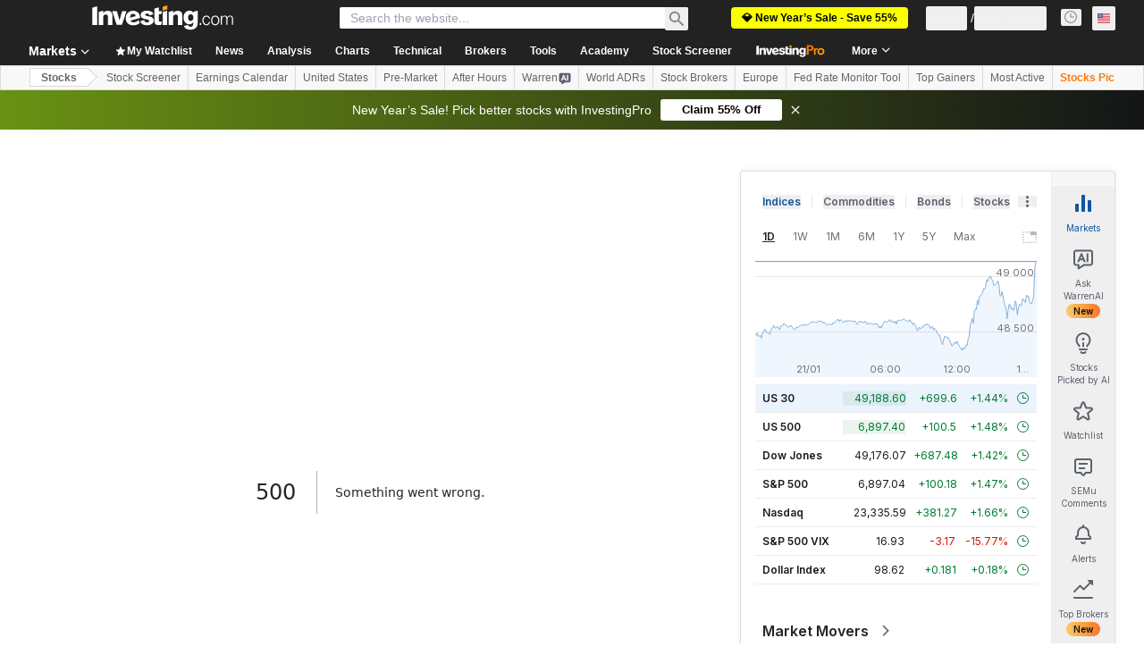

--- FILE ---
content_type: image/svg+xml
request_url: https://cdn.investing.com/entities-logos/7234215.svg
body_size: -128
content:
<svg xmlns="http://www.w3.org/2000/svg" version="1.2" viewBox="0 0 955 1539"><path fill="#04f" fill-rule="evenodd" d="M.8 685.1C232.2 456.8 463.3 228.4 694.5 0l170.6 168.5c-72.2 71.6-144.5 142.9-216.9 214.3 75.9 74.8 151.7 149.8 227.6 224.6 25.9 26.3 53.1 51.4 78.3 78.2.5 55.9 0 111.9.2 167.8C723.5 1082.1 492 1310.1 261 1538.6c-57.1-56-113.9-112.4-170.8-168.5 72.3-71.3 144.5-142.8 216.8-214.1C205.1 1055 103 954.3.8 853.6c.1-56.2.1-112.4 0-168.5zm256.1 84.5c74 72.1 147 145.3 220.8 217.5 73.7-72.4 147.2-145 220.5-217.8-73.4-72.8-147-145.2-220.5-217.9-73.6 72.7-147.4 145.3-220.8 218.2z"/></svg>

--- FILE ---
content_type: application/javascript
request_url: https://promos.investing.com/eu-a4flkt7l2b/z9gd/9a63d23b-49c1-4335-b698-e7f3ab10af6c/www.investing.com/jsonp/z?cb=1769026334796&callback=__dgo88s0ljkgbba
body_size: 512
content:
__dgo88s0ljkgbba({"rand":251870,"da":"bg*br*al|Apple%bt*bm*bs*cb*bu*dl$0^j~m|131.0.0.0%v~d~f~primarySoftwareType|Robot%s~r~dg*e~b~dq*z|Blink%cn*ds*ba*ch*cc*n|Chrome%t~bl*ac~aa~g~y|macOS%ce*ah~bq*bd~dd*cq$0^cl*df*bp*ad|Desktop%bh*c~dc*dn*bi*ae~ci*cx*p~bk*de*bc*i~h|10.15.7%cd*w~cu*ck*l~u~partialIdentification*af~bz*db*ab*q~a*cp$0^dh*k|Apple%cr*ag|-","geo":{"country_code":"US","latitude":39.9625,"region_code":"OH","time_zone":"America/New_York","zipcode":"43215","continent_name":"North America","ip":"3.15.225.158","country_name":"United States","longitude":-83.0061,"city":"Columbus","continent_code":"NA","metro_code":535,"region_name":"Ohio"},"success":true,"ts":1769026334947.0});